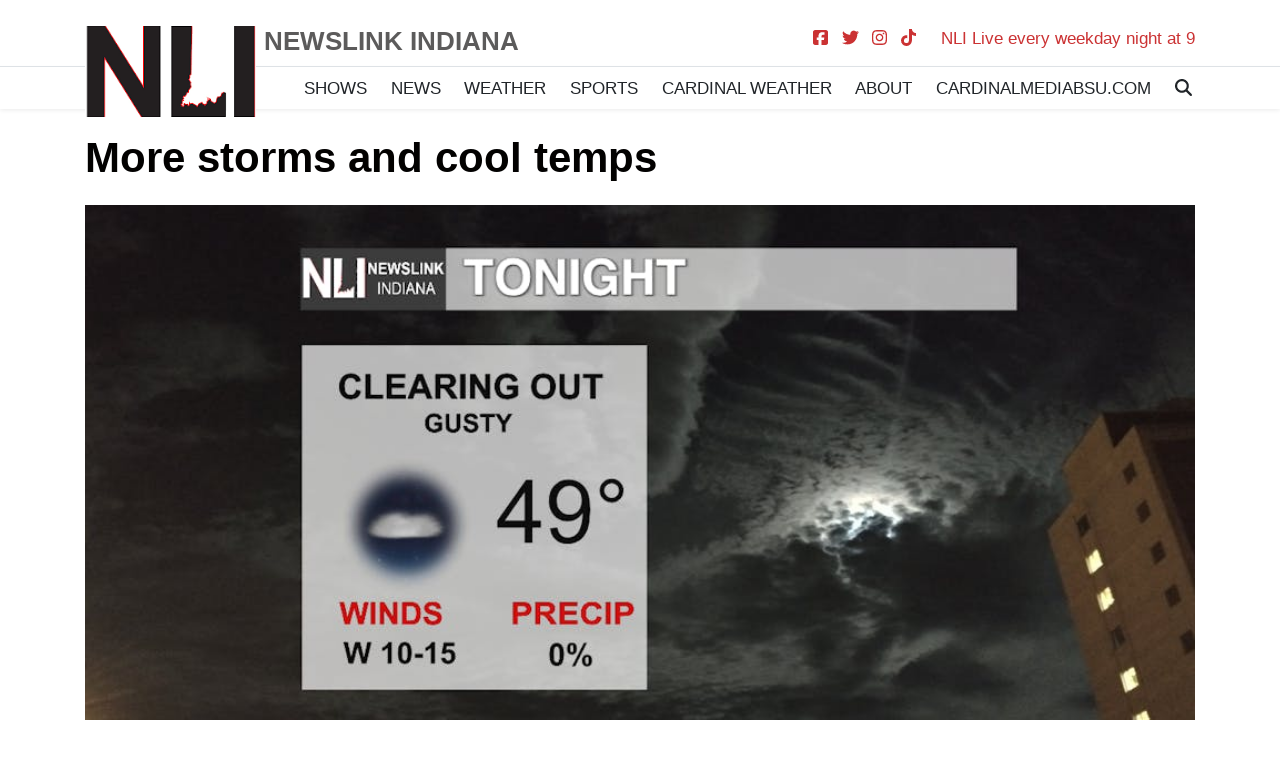

--- FILE ---
content_type: text/html; charset=UTF-8
request_url: https://www.ballstatedaily.com/newslink/article/2024/04/more-storms-and-cool-temps
body_size: 9567
content:
<!DOCTYPE html>
<html lang="en-US">
<!--
   _____ _   _                    _
  / ____| \ | |                  | |
 | (___ |  \| |_      _____  _ __| | _____
  \___ \| . ` \ \ /\ / / _ \| '__| |/ / __|
  ____) | |\  |\ V  V / (_) | |  |   <\__ \
 |_____/|_| \_| \_/\_/ \___/|_|  |_|\_\___/

SNworks - Solutions by The State News - http://getsnworks.com
-->
<head>
<meta charset="utf-8">
    <meta http-equiv="content-type" content="text/html; charset=utf-8">
    <script type="text/javascript">var _sf_startpt=(new Date()).getTime();</script>

    <meta name="viewport" content="width=device-width">

    

    
                
<!-- CEO:STD-META -->


    	
                                                                        
    <title>Ball State Daily</title>
<style>#__ceo-debug-message{display: none;}#__ceo-debug-message-open,#__ceo-debug-message-close{font-size: 18px;color: #333;text-decoration: none;position: absolute;top: 0;left: 10px;}#__ceo-debug-message-close{padding-right: 10px;}#__ceo-debug-message #__ceo-debug-message-open{display: none;}#__ceo-debug-message div{display: inline-block;}#__ceo-debug-message.message-collapse{width: 50px;}#__ceo-debug-message.message-collapse div{display: none;}#__ceo-debug-message.message-collapse #__ceo-debug-message-close{display: none;}#__ceo-debug-message.message-collapse #__ceo-debug-message-open{display: inline !important;}.__ceo-poll label{display: block;}ul.__ceo-poll{padding: 0;}.__ceo-poll li{list-style-type: none;margin: 0;margin-bottom: 5px;}.__ceo-poll [name="verify"]{opacity: 0.001;}.__ceo-poll .__ceo-poll-result{max-width: 100%;border-radius: 3px;background: #fff;position: relative;padding: 2px 0;}.__ceo-poll span{z-index: 10;padding-left: 4px;}.__ceo-poll .__ceo-poll-fill{padding: 2px 4px;z-index: 5;top: 0;background: #4b9cd3;color: #fff;border-radius: 3px;position: absolute;overflow: hidden;}.__ceo-flex-container{display: flex;}.__ceo-flex-container .__ceo-flex-col{flex-grow: 1;}.__ceo-table{margin: 10px 0;}.__ceo-table td{border: 1px solid #333;padding: 0 10px;}.text-align-center{text-align: center;}.text-align-right{text-align: right;}.text-align-left{text-align: left;}.__ceo-text-right:empty{margin-bottom: 1em;}article:not(.arx-content) .btn{font-weight: 700;}article:not(.arx-content) .float-left.embedded-media{padding: 0px 15px 15px 0px;}article:not(.arx-content) .align-center{text-align: center;}article:not(.arx-content) .align-right{text-align: right;}article:not(.arx-content) .align-left{text-align: left;}article:not(.arx-content) table{background-color: #f1f1f1;border-radius: 3px;width: 100%;border-collapse: collapse;border-spacing: 0;margin-bottom: 1.5rem;caption-side: bottom;}article:not(.arx-content) table th{text-align: left;padding: 0.5rem;border-bottom: 1px solid #ccc;}article:not(.arx-content) table td{padding: 0.5rem;border-bottom: 1px solid #ccc;}article:not(.arx-content) figure:not(.embedded-media)> figcaption{font-size: 0.8rem;margin-top: 0.5rem;line-height: 1rem;}</style>

    <meta name="description" content="The&#x20;Ball&#x20;State&#x20;Daily&#x20;is&#x20;where&#x20;you&#x20;can&#x20;find&#x20;Ball&#x20;State&#x20;University&#x27;s&#x20;campus&#x20;news,&#x20;Cardinals&#x20;sports&#x20;coverage,&#x20;features,&#x20;opinions&#x20;and&#x20;breaking&#x20;news&#x20;for&#x20;Muncie,&#x20;Indiana.">

                <meta name="twitter:site" content="@@bsudailynews">     
        <meta property="og:url" content="https://www.ballstatedaily.com/newslink/article/2024/04/more-storms-and-cool-temps">     <meta property="og:type" content="website">
    <meta property="og:site_name" content="Ball&#x20;State&#x20;Daily">
    <meta property="og:title" content="Ball&#x20;State&#x20;Daily">     <meta property="og:description" content="The&#x20;Ball&#x20;State&#x20;Daily&#x20;is&#x20;where&#x20;you&#x20;can&#x20;find&#x20;Ball&#x20;State&#x20;University&#x27;s&#x20;campus&#x20;news,&#x20;Cardinals&#x20;sports&#x20;coverage,&#x20;features,&#x20;opinions&#x20;and&#x20;breaking&#x20;news&#x20;for&#x20;Muncie,&#x20;Indiana.">             <meta property="og:image" content="https://d1smvgov3wwgjy.cloudfront.net/79fc3f94ff52b599eba719ba45bdc18b/dist/img/fb-hidden-icon.png">          <meta property="og:image:width" content="300">         <meta property="og:image:height" content="300">             <meta name="twitter:card" content="summary_large_image">




    <link rel="preconnect" href="https://fonts.googleapis.com">
    <link rel="preconnect" href="https://fonts.gstatic.com" crossorigin>
    <link href="https://fonts.googleapis.com/css2?family=Lora:wght@400;700&family=Noto+Sans:wght@300;400;700&display=swap" rel="stylesheet">
    <link rel="stylesheet" href="https://stackpath.bootstrapcdn.com/bootstrap/4.3.1/css/bootstrap.min.css" integrity="sha384-ggOyR0iXCbMQv3Xipma34MD+dH/1fQ784/j6cY/iJTQUOhcWr7x9JvoRxT2MZw1T" crossorigin="anonymous">
    <script src="https://kit.fontawesome.com/b3848d02ac.js" crossorigin="anonymous"></script>

    
    <link rel="apple-touch-icon" sizes="180x180" href="https://d1smvgov3wwgjy.cloudfront.net/79fc3f94ff52b599eba719ba45bdc18b/dist/img/favicons/apple-touch-icon.png">
<link rel="icon" type="image/png" href="https://d1smvgov3wwgjy.cloudfront.net/79fc3f94ff52b599eba719ba45bdc18b/dist/img/favicons/favicon-32x32.png" sizes="32x32">
<link rel="icon" type="image/png" href="https://d1smvgov3wwgjy.cloudfront.net/79fc3f94ff52b599eba719ba45bdc18b/dist/img/favicons/favicon-16x16.png" sizes="16x16">
<link rel="icon" type="image/png" href="https://d1smvgov3wwgjy.cloudfront.net/79fc3f94ff52b599eba719ba45bdc18b/dist/img/favicons/android-chrome-192x192.png" sizes="192x192">
<link rel="manifest" href="https://d1smvgov3wwgjy.cloudfront.net/79fc3f94ff52b599eba719ba45bdc18b/dist/img/favicons/manifest.json">
<meta name="msapplication-config" content="https://d1smvgov3wwgjy.cloudfront.net/79fc3f94ff52b599eba719ba45bdc18b/dist/img/favicons/browserconfig.xml">
<meta name="msapplication-TileImage" content="https://d1smvgov3wwgjy.cloudfront.net/79fc3f94ff52b599eba719ba45bdc18b/dist/img/favicons/mstile-150x150.png">
<link rel="mask-icon" href="https://d1smvgov3wwgjy.cloudfront.net/79fc3f94ff52b599eba719ba45bdc18b/dist/img/favicons/safari-pinned-tab.svg" color="#5bbad5">
<link rel="icon" href="https://d1smvgov3wwgjy.cloudfront.net/79fc3f94ff52b599eba719ba45bdc18b/dist/img/favicons/favicon.ico" type="image/x-icon">
<meta name="theme-color" content="#008cac">

                <link rev="canonical" type="text/html" href="https://www.ballstatedaily.com/article/2024/04/more-storms-and-cool-temps">
    <link rel="alternate shorter" type="text/html" href="">

        	
                                                                        
    <title>More storms and cool temps - </title>
<style>#__ceo-debug-message{display: none;}#__ceo-debug-message-open,#__ceo-debug-message-close{font-size: 18px;color: #333;text-decoration: none;position: absolute;top: 0;left: 10px;}#__ceo-debug-message-close{padding-right: 10px;}#__ceo-debug-message #__ceo-debug-message-open{display: none;}#__ceo-debug-message div{display: inline-block;}#__ceo-debug-message.message-collapse{width: 50px;}#__ceo-debug-message.message-collapse div{display: none;}#__ceo-debug-message.message-collapse #__ceo-debug-message-close{display: none;}#__ceo-debug-message.message-collapse #__ceo-debug-message-open{display: inline !important;}.__ceo-poll label{display: block;}ul.__ceo-poll{padding: 0;}.__ceo-poll li{list-style-type: none;margin: 0;margin-bottom: 5px;}.__ceo-poll [name="verify"]{opacity: 0.001;}.__ceo-poll .__ceo-poll-result{max-width: 100%;border-radius: 3px;background: #fff;position: relative;padding: 2px 0;}.__ceo-poll span{z-index: 10;padding-left: 4px;}.__ceo-poll .__ceo-poll-fill{padding: 2px 4px;z-index: 5;top: 0;background: #4b9cd3;color: #fff;border-radius: 3px;position: absolute;overflow: hidden;}.__ceo-flex-container{display: flex;}.__ceo-flex-container .__ceo-flex-col{flex-grow: 1;}.__ceo-table{margin: 10px 0;}.__ceo-table td{border: 1px solid #333;padding: 0 10px;}.text-align-center{text-align: center;}.text-align-right{text-align: right;}.text-align-left{text-align: left;}.__ceo-text-right:empty{margin-bottom: 1em;}article:not(.arx-content) .btn{font-weight: 700;}article:not(.arx-content) .float-left.embedded-media{padding: 0px 15px 15px 0px;}article:not(.arx-content) .align-center{text-align: center;}article:not(.arx-content) .align-right{text-align: right;}article:not(.arx-content) .align-left{text-align: left;}article:not(.arx-content) table{background-color: #f1f1f1;border-radius: 3px;width: 100%;border-collapse: collapse;border-spacing: 0;margin-bottom: 1.5rem;caption-side: bottom;}article:not(.arx-content) table th{text-align: left;padding: 0.5rem;border-bottom: 1px solid #ccc;}article:not(.arx-content) table td{padding: 0.5rem;border-bottom: 1px solid #ccc;}article:not(.arx-content) figure:not(.embedded-media)> figcaption{font-size: 0.8rem;margin-top: 0.5rem;line-height: 1rem;}</style>

    <meta name="description" content="The&#x20;Ball&#x20;State&#x20;Daily&#x20;is&#x20;where&#x20;you&#x20;can&#x20;find&#x20;Ball&#x20;State&#x20;University&#x27;s&#x20;campus&#x20;news,&#x20;Cardinals&#x20;sports&#x20;coverage,&#x20;features,&#x20;opinions&#x20;and&#x20;breaking&#x20;news&#x20;for&#x20;Muncie,&#x20;Indiana.">

                <meta name="twitter:site" content="@@bsudailynews">     
        <meta property="og:url" content="https://www.ballstatedaily.com/newslink/article/2024/04/more-storms-and-cool-temps">     <meta property="og:type" content="article">
    <meta property="og:site_name" content="More&#x20;storms&#x20;and&#x20;cool&#x20;temps&#x20;-&#x20;">
    <meta property="og:title" content="More&#x20;storms&#x20;and&#x20;cool&#x20;temps">     <meta property="og:description" content="The&#x20;Ball&#x20;State&#x20;Daily&#x20;is&#x20;where&#x20;you&#x20;can&#x20;find&#x20;Ball&#x20;State&#x20;University&#x27;s&#x20;campus&#x20;news,&#x20;Cardinals&#x20;sports&#x20;coverage,&#x20;features,&#x20;opinions&#x20;and&#x20;breaking&#x20;news&#x20;for&#x20;Muncie,&#x20;Indiana.">             <meta name="twitter:card" content="summary_large_image">


    
                                        
                    <meta property="og:image" content="https://snworksceo.imgix.net/bsd/c2900f47-418e-4467-b58b-8d28d7e145ef.sized-1000x1000.png?w=800&amp;h=600">          <meta property="og:image:width" content="800">         <meta property="og:image:height" content="600">     
	                <meta name="robots" content="max-image-preview:large">
	
    <script type="application/ld+json">
          {
            "@context": "http://schema.org",
            "@type": "NewsArticle",
            "headline": "More storms and cool temps",
            "url": "https://www.ballstatedaily.com/article/2024/04/more-storms-and-cool-temps",
                            "thumbnailUrl": "https://snworksceo.imgix.net/bsd/c2900f47-418e-4467-b58b-8d28d7e145ef.sized-1000x1000.png?w=800",
                "image": "https://snworksceo.imgix.net/bsd/c2900f47-418e-4467-b58b-8d28d7e145ef.sized-1000x1000.png?w=800",
                        "dateCreated": "2024-04-17T19:51:58-04:00",
            "articleSection": "PageOne",
            "creator": ["Jack Van Meter"],
            "author": ["Jack Van Meter"],
            "keywords": ["Weather","top-stories","Newslink"]
          }
    </script>


    <link rel="stylesheet" type="text/css" media="screen, projection, print" href="https://d1smvgov3wwgjy.cloudfront.net/79fc3f94ff52b599eba719ba45bdc18b/dist/css/master.css">

    <link href="https://vjs.zencdn.net/7.5.4/video-js.css" rel="stylesheet">
    <script src="https://vjs.zencdn.net/7.5.4/video.js"></script>

        <!-- Google Tag Manager HEAD CODE -->
    <script>(function(w,d,s,l,i){w[l]=w[l]||[];w[l].push({'gtm.start':
    new Date().getTime(),event:'gtm.js'});var f=d.getElementsByTagName(s)[0],
    j=d.createElement(s),dl=l!='dataLayer'?'&l='+l:'';j.async=true;j.src=
    'https://www.googletagmanager.com/gtm.js?id='+i+dl;f.parentNode.insertBefore(j,f);
    })(window,document,'script','dataLayer','GTM-WWX64PH');</script>
    

<script async src="https://securepubads.g.doubleclick.net/tag/js/gpt.js"></script>
<script>
  window.googletag = window.googletag || {cmd: []};
  googletag.cmd.push(function() {

    var mapping_leaderboard = googletag.sizeMapping().
        addSize([1200, 0], [728, 90]). // Desktop - super leaderboard
        addSize([990, 0], [320, 50]). // Desktop - super leaderboard
        addSize([730, 0], [728, 90]). // Tablet - leaderboard
        addSize([0, 0], [320, 50]). // Mobile
        build();

    var mapping_leaderboard = googletag.sizeMapping().
        addSize([730, 0], [728, 90]). // Tablet - leaderboard
        addSize([0, 0], [320, 50]). // Mobile
        build();

    var mapping_popup = googletag.sizeMapping().
        addSize([730, 0], [1, 1]). // Tablet - leaderboard
        addSize([0, 0], [0, 0]). // Mobile
        build();


    
        googletag.defineSlot('/44504280/2020_BSD_Exclusive_728x89_320x50', [[728, 90], [320, 50]], 'div-gpt-ad-1614185711460-0').defineSizeMapping(mapping_leaderboard).addService(googletag.pubads());
        googletag.defineSlot('/44504280/2020_bsd_leaderboard', [[320, 50], [728, 90]], 'div-gpt-ad-1602168223166-0').defineSizeMapping(mapping_leaderboard).addService(googletag.pubads());
        googletag.defineSlot('/44504280/2020_bsd_leaderboard', [[320, 50], [728, 90]], 'div-gpt-ad-1602168223166-1').defineSizeMapping(mapping_leaderboard).addService(googletag.pubads());
        googletag.defineSlot('/44504280/2020_bsd_leaderboard', [[320, 50], [728, 90]], 'div-gpt-ad-1602168223166-2').defineSizeMapping(mapping_leaderboard).addService(googletag.pubads());
        googletag.defineSlot('/44504280/2020_bsd_leaderboard', [[320, 50], [728, 90]], 'div-gpt-ad-1602168223166-3').defineSizeMapping(mapping_leaderboard).addService(googletag.pubads());
        googletag.defineSlot('/44504280/2020_bsd_leaderboard', [[320, 50], [728, 90]], 'div-gpt-ad-1602168223166-4').defineSizeMapping(mapping_leaderboard).addService(googletag.pubads());
        googletag.defineSlot('/44504280/2020_bsd_skyscraper', [300, 600], 'div-gpt-ad-1592933088753-0').addService(googletag.pubads());
        googletag.defineSlot('/44504280/2020_bsd_rectangle', [300, 250], 'div-gpt-ad-1592930778461-0').addService(googletag.pubads());
        googletag.defineSlot('/44504280/2020_bsd_rectangle', [300, 250], 'div-gpt-ad-1592930778461-1').addService(googletag.pubads());
        googletag.defineSlot('/44504280/2020_bsd_rectangle', [300, 250], 'div-gpt-ad-1592930778461-2').addService(googletag.pubads());
        googletag.defineSlot('/44504280/2020_bsd_rectangle', [300, 250], 'div-gpt-ad-1592930778461-3').addService(googletag.pubads());
    
        googletag.defineSlot('/44504280/2020_bsd_rectangle_mobile_bottom', [[300, 250], [600, 250]], 'div-gpt-ad-1592931162198-0').addService(googletag.pubads());
        googletag.defineSlot('/44504280/BSD_Mobile_Adhesion_320x50', [320, 50], 'div-gpt-ad-1602260934529-0').addService(googletag.pubads());
        googletag.defineSlot('/44504280/BSD_pop-up', [1, 1], 'div-gpt-ad-1595945590498-0').defineSizeMapping(mapping_popup).addService(googletag.pubads());
        googletag.defineSlot('/44504280/Mobile-Interstitial', [[336, 280], [300, 250], [320, 480]], 'div-gpt-ad-1751306380838-0').addService(googletag.pubads());

    // googletag.pubads().enableSingleRequest();
    googletag.pubads().collapseEmptyDivs();
    googletag.enableServices();
  });
</script>

 <!-- Flytedesk Digital --> <script type="text/javascript"> (function (w, d, s, p) { let f = d.getElementsByTagName(s)[0], j = d.createElement(s); j.id = 'flytedigital'; j.async = true; j.src = 'https://digital.flytedesk.com/js/head.js#' + p; f.parentNode.insertBefore(j, f); })(window, document, 'script', '8b83108b-1840-4fac-aa23-8fca6a638f8c'); </script> <!-- End Flytedesk Digital -->
</head>

<body class="newslink">
        <!-- Google Tag Manager (noscript) BODY CODE -->
    <noscript><iframe src="https://www.googletagmanager.com/ns.html?id=GTM-WWX64PH" height="0" width="0" style="display:none;visibility:hidden"></iframe></noscript>
    <!-- End Google Tag Manager (noscript) BODY CODE -->
    <div id="fb-root"></div>
    <script async defer crossorigin="anonymous" src="https://connect.facebook.net/en_US/sdk.js#xfbml=1&version=v11.0&appId=369585193809934&autoLogAppEvents=1" nonce="yrPB3WWX"></script>

    
<div class="container mt-4">
    <div class="row align-items-start">
        <div class="col-12 col-md text-center text-md-left order-2 order-md-1 pr-md-1">
            <a href="https://www.ballstatedaily.com/newslink"><img src="https://d1smvgov3wwgjy.cloudfront.net/79fc3f94ff52b599eba719ba45bdc18b/dist/img/nli-logo-no-text.png" class="position-relative d-none d-lg-block" alt="Logo for Newslink Indiana at Ball State University" style="max-width: 100%"></a>
            <a href="https://www.ballstatedaily.com/newslink"><img src="https://d1smvgov3wwgjy.cloudfront.net/79fc3f94ff52b599eba719ba45bdc18b/dist/img/nli-logo.png" class="position-relative mb-2 d-lg-none" alt="Logo for Newslink Indiana at Ball State University" style="max-width: 100%"></a>
        </div>
        <div class="col-12 col-md-10 order-1 order-md-2 d-flex pl-md-1 mb-4 mb-md-0">
            <div class="newslink-font-sans font-weight-bold d-none d-lg-inline-block mr-auto h4 flex-grow-1">NEWSLINK INDIANA</div>
            <ul class="list-inline my-0 ml-auto ml-lg-0 mr-lg-4">
                <li class="list-inline-item"><a href="https://www.facebook.com/NewsLinkBSU" target="_blank" aria-label="Follow us on Facebook"><i class="fab fa-facebook-square"></i></a></li>
                <li class="list-inline-item"><a href="https://twitter.com/NewsLink_BSU" target="_blank" aria-label="Follow us on Twitter"><i class="fab fa-twitter"></i></a></li>
                <li class="list-inline-item"><a href="https://www.instagram.com/newslink_indiana/" target="_blank" aria-label="Follow us on Instagram"><i class="fab fa-instagram"></i></a></li>
                <li class="list-inline-item"><a href="https://www.tiktok.com/@newslink_bsu" target="_blank" aria-label="Follow us on TikTok"><i class="fab fa-tiktok"></i></a></li>
            </ul>
            <a class="mx-auto ml-md-auto mr-md-0 text-center text-md-right" href="https://www.youtube.com/c/NewsLinkIndiana/live" target="blank">NLI Live every weekday night at 9</a>
        </div>
    </div>
</div>
<div class="mt-md-n4 mt-lg-n5 border-top shadow-sm">
    <div class="container">
        <div class="row align-items-end">
            <div class="col offset-md-2">
                <nav class="navbar navbar-expand-lg navbar-light py-0 my-0 pr-0">
                    <button class="navbar-toggler" type="button" data-toggle="collapse" data-target="#navbarSupportedContent" aria-controls="navbarSupportedContent" aria-expanded="false" aria-label="Toggle navigation">
                        <i class="fas fa-bars"></i>
                    </button>
                    <div class="d-lg-none ml-auto"><a class="text-body text-uppercase font-weight-light" href="https://www.ballstatedaily.com/search?a=1&amp;tg=newslink&amp;o=date"><i class="fas fa-search"></i></a></div>
                    <div class="collapse navbar-collapse" id="navbarSupportedContent">
                        <ul class="navbar-nav mr-auto justify-content-around w-100">
                            <li class="nav-item" data-dropnav="shows"><a class="nav-link text-body text-uppercase" href="https://www.ballstatedaily.com/newslink/page/shows">Shows</a></li>
                            <li class="nav-item" data-dropnav="news"><a class="nav-link text-body text-uppercase" href="https://www.ballstatedaily.com/newslink/news">News</a></li>
                            <li class="nav-item" data-dropnav="weather"><a class="nav-link text-body text-uppercase" href="https://www.ballstatedaily.com/newslink/weather">Weather</a></li>
                            <li class="nav-item" data-dropnav="sports"><a class="nav-link text-body text-uppercase" href="https://www.ballstatedaily.com/newslink/sports">Sports</a></li>
                            <li class="nav-item" data-dropnav="sports"><a class="nav-link text-body text-uppercase" href="https://www.ballstatedaily.com/newslink/page/cardinal-weather">Cardinal Weather</a></li>
                            <li class="nav-item" data-dropnav="about"><a class="nav-link text-body text-uppercase" href="https://www.ballstatedaily.com/newslink/page/about">About</a></li>
                            <li class="nav-item"><a class="nav-link text-body text-uppercase" href="https://cardinalmediabsu.com">CardinalMediaBSU.com</a></li>
                            <li class="nav-item d-none d-lg-block"><a class="nav-link text-body text-uppercase pr-0" href="https://www.ballstatedaily.com/search?a=1&amp;tg=byte&amp;o=date"><i class="fas fa-search"></i></a></li>
                        </ul>
                    </div>
                </nav>
            </div>
        </div>
    </div>
</div>
<div aria-hidden="true" class="position-relative" style="z-index:100">
            <div id="dropnav-shows" class="d-none position-absolute w-100" style="z-index:10;">
        <div class="py-4 mt-n1 w-100 dropnav-container">
                    
        <div class="container">
            <div class="row">
                <div class="col-3">
                    <ul class="list-unstyled">
                        <li class="list-unstyled-item"><a href="https://www.ballstatedaily.com/newslink/page/show-name" class="text-body font-weight-bold text-bigger">Show Name 1</a></li>
                        <li class="list-unstyled-item"><a href="https://www.ballstatedaily.com/newslink/page/show-name" class="text-body font-weight-bold text-bigger">Show Name 2</a></li>
                        <li class="list-unstyled-item"><a href="https://www.ballstatedaily.com/newslink/page/show-name" class="text-body font-weight-bold text-bigger">Show Name 3</a></li>
                        <li class="list-unstyled-item"><a href="https://www.ballstatedaily.com/newslink/page/show-name" class="text-body font-weight-bold text-bigger">Show Name 4</a></li>
                        <li class="list-unstyled-item"><a href="https://www.ballstatedaily.com/newslink/page/show-name" class="text-body font-weight-bold text-bigger">Show Name 5</a></li>
                    </ul>
                </div>
                                    <div class="col-3">
                        <a href="https://www.ballstatedaily.com/multimedia/d54d0b88-05a0-4cd1-a618-66463759d502" class="stretched-link">
                            <img src="https://i3.ytimg.com/vi/Js-Lj96UJm0/hqdefault.jpg" alt="WATCH NOW: NewsLink Indiana Midday">
                        </a>
                        <div class="h6">WATCH NOW: NewsLink Indiana Midday</div>
                    </div>

                                    <div class="col-3">
                        <a href="https://www.ballstatedaily.com/multimedia/30333730-1f3b-493c-93f0-80ceda57b772" class="stretched-link">
                            <img src="https://i3.ytimg.com/vi/tFDLVvFzjBw/hqdefault.jpg" alt="WATCH NOW: NewsLink Indiana Midday">
                        </a>
                        <div class="h6">WATCH NOW: NewsLink Indiana Midday</div>
                    </div>

                                    <div class="col-3">
                        <a href="https://www.ballstatedaily.com/multimedia/76d018b8-a2af-4e22-876c-7dddd982ddc9" class="stretched-link">
                            <img src="https://i3.ytimg.com/vi/2NpPMQQJhrI/hqdefault.jpg" alt="Active travel forecast for Thanksgiving | Joseph Sawicki">
                        </a>
                        <div class="h6">Active travel forecast for Thanksgiving | Joseph Sawicki</div>
                    </div>

                            </div>
        </div>
    
        </div>
    </div>

</div>

    <!-- START gryphon/article/main.tpl -->


    
<div class="container my-4">

    <div class="row">
        <div class="col">
            <article class="full-article">

               <h1 class="">More storms and cool temps</h1>
                
                                    <figure class="dom-art-container my-4">
                                                    <img src="https://snworksceo.imgix.net/bsd/c2900f47-418e-4467-b58b-8d28d7e145ef.sized-1000x1000.png?w=1000" alt="" class="w-100">
                                                <div class="domphoto-caption mt-2 text-left">
                            

                            
                        </div>
                    </figure>
                
                                    <div class="row  mt-4 mb-0 mb-md-4">
                        <div class="col-12 col-md-6">
                            <aside class="author-name">
                                    
    
                                    
            By <a href="https://www.ballstatedaily.com/staff/jack-van-meter">Jack Van Meter</a>
                                    
            
                                <div class="mt-1">
                                    <span class="can-localize">April 17, 2024 | 7:51pm EDT</span>
                                </div>
                            </aside>
                        </div>
                        <div class="col-12 col-md-6 text-left text-md-right d-print-none">
                            <ul class="social-links list-unsyled list-inline mt-4 mt-md-0">
                                <li class="list-inline-item"><a href="http://www.facebook.com/sharer.php?u=https://www.ballstatedaily.com/article/2024/04/more-storms-and-cool-temps" target="_blank" class="sends-events" data-ga-category="Share" data-ga-action="click" data-ga-label="facebook" data-ga-value="CURL"><i class="fab fa-facebook"></i></a></li>
                                <li class="list-inline-item"><a href="http://twitter.com/intent/tweet?url=https://www.ballstatedaily.com/article/2024/04/more-storms-and-cool-temps&amp;text=More storms and cool temps" target="_blank" class="sends-events" data-ga-category="Share" data-ga-action="click" data-ga-label="twitter" data-ga-value="CURL"><i class="fab fa-twitter"></i></a></li>
                                                                <li class="list-inline-item"><a href="mailto:?subject=More%20storms%20and%20cool%20temps%20|%20The%20Ball%20State%20Daily&amp;message=Check%20out%20this%20article%20from%20The%20Ball%20State%20Daily%3A%20https%3A%2F%2Fwww.ballstatedaily.com%2Farticle%2F2024%2F04%2Fmore-storms-and-cool-temps" class="sends-events" data-ga-category="Share" data-ga-action="click" data-ga-label="email" data-ga-value="CURL"><i class="fa fa-envelope"></i></a></li>
                                <li class="list-inline-item"><a href="#" onclick="window.print()" class="sends-events" data-ga-category="Share" data-ga-action="click" data-ga-label="facebook" data-ga-value="CURL"><i class="fas fa-print"></i></a></li>
                            </ul>
                        </div>
                    </div>
                
                <div class="row">
                    <div class="col offset-md-1">
                        <div class="article-content mb-4">
                                                            

                                <div class="embed"><strong><iframe width="560" height="315" src="https://www.youtube.com/embed/aT3mmuC5kbw?si=VreBiVDhn8UroC_S" title="YouTube video player" frameborder="0" allow="accelerometer; autoplay; clipboard-write; encrypted-media; gyroscope; picture-in-picture; web-share" referrerpolicy="strict-origin-when-cross-origin" allowfullscreen></iframe></strong></div>
<p><strong>Tonight: </strong> For the forecast for tonight, we will have comfortable temperatures in the low 50s and high 40s. the low tonight will be 49 degrees with winds dying down at 10-15 mph. Skies will continue to clear through the night as well.</p>

                                <div class="d-block d-md-none inline-ad my-4 mr-0 mr-md-4 text-center d-print-none">
                                    <!-- START gryphon/ads/placement-d.tpl -->
<div class="ad rectangle text-center">
            <div id="div-gpt-ad-1592930778461-2">
        <script>
            googletag.cmd.push(function() { googletag.display('div-gpt-ad-1592930778461-2'); });
        </script>
        </div>
    </div>
<!-- END gryphon/ads/placement-d.tpl -->
                                </div>
                                <p> </p>
<figure style="max-width:100%;            width: 100%;
    " class="embedded-media embedded-image" data-styles="{&quot;align&quot;:false,&quot;width&quot;:&quot;100%&quot;,&quot;height&quot;:false}">
    <img src="https://snworksceo.imgix.net/bsd/c2900f47-418e-4467-b58b-8d28d7e145ef.sized-1000x1000.png?w=1000" />    </figure>
<p><strong>Tomorrow:</strong>  ﻿We will have another 70 degree day tomorrow. Temps will start out in the low 60s and rise to 70 by early afternoon. The high will top out at 74 as clouds start to make their way into the area. Tomorrow night from 10 pm on we will have a chance of storms as a cold front approaches. Storms are expected to hit around midnight and be out of the area by 4 am Friday.  </p>
<p></p>
<figure style="max-width:100%;            width: 100%;
    " class="embedded-media embedded-image" data-styles="{&quot;align&quot;:false,&quot;width&quot;:&quot;100%&quot;,&quot;height&quot;:false}">
    <img src="https://snworksceo.imgix.net/bsd/77039b68-396f-4e02-893d-82f9e230e556.sized-1000x1000.png?w=1000" />    </figure>
<p><strong>7-Day: </strong>﻿After the cold front comes through early on Friday morning we will be cooler through the weekend. mid 50s for the highs for the weekend with the lows in the 30s! We have to remember that it is still springtime. The 60s return for the work week with another chance of rain on Tuesday. </p>

                                <div class="d-block d-md-none inline-ad my-4 mr-0 mr-md-4 text-center d-print-none">
                                    <!-- START gryphon/ads/placement-d.tpl -->
<div class="ad rectangle text-center">
            <div id="div-gpt-ad-1592930778461-3">
        <script>
            googletag.cmd.push(function() { googletag.display('div-gpt-ad-1592930778461-3'); });
        </script>
        </div>
    </div>
<!-- END gryphon/ads/placement-d.tpl -->
                                </div>

                                <p></p>
<figure style="max-width:100%;            width: 100%;
    " class="embedded-media embedded-image" data-styles="{&quot;align&quot;:false,&quot;width&quot;:&quot;100%&quot;,&quot;height&quot;:false}">
    <img src="https://snworksceo.imgix.net/bsd/5315db84-80ab-406f-b755-21e48747473e.sized-1000x1000.png?w=1000" />    </figure>
<p>-Weather Forecaster Jack Van Meter</p>
<p>Thank you BSU :)﻿</p>
<p>Follow us on Twitter @NLIWeather for breaking weather updates. </p>
<p>NewsLink Indiana is a proud Ambassador for the NOAA Weather-Ready Nation program.  For more information about the Weather-Ready Nation program please click <a href="http://www.nws.noaa.gov/com/weatherreadynation/" target="_blank">HERE</a> </p>
<p><br><br><br></p>
<p></p>


                                                    </div>
                    </div>
                    <div class="col-12 fixed-sidebar d-print-none">
    
    <div class="mb-5 d-none d-lg-block">
        <div class="h5 mb-4 text-body">Top Stories:</div>
                    <div class="pl-2 align-items-start d-flex">
                <h6 class="h6 font-display"><a href="https://www.ballstatedaily.com/article/2026/01/winter-weather-today-with-more-possible-late-week" class="font-weight-bold">Winter weather today with more possible late-week</a></h6>
            </div>
            <hr class="my-2">                    <div class="pl-2 align-items-start d-flex">
                <h6 class="h6 font-display"><a href="https://www.ballstatedaily.com/article/2026/01/ball-state-s-austin-elliott-has-rebuilt-his-life-one-year-after-halloween-shooting-daily-news" class="font-weight-bold">Ball State’s Austin Elliott has rebuilt his life one year after Halloween shooting</a></h6>
            </div>
            <hr class="my-2">                    <div class="pl-2 align-items-start d-flex">
                <h6 class="h6 font-display"><a href="https://www.ballstatedaily.com/article/2025/11/downtown-muncie-shines-on-national-family-volunteer-day" class="font-weight-bold">Downtown Muncie shines on National Family Volunteer Day  </a></h6>
            </div>
            <hr class="my-2">                    <div class="pl-2 align-items-start d-flex">
                <h6 class="h6 font-display"><a href="https://www.ballstatedaily.com/article/2025/11/the-unstoppable-mother-daughter-duo-selling-pies-one-day-at-a-time" class="font-weight-bold">The unstoppable mother-daughter duo: selling pies one day at a time</a></h6>
            </div>
            <hr class="my-2">                    <div class="pl-2 align-items-start d-flex">
                <h6 class="h6 font-display"><a href="https://www.ballstatedaily.com/article/2025/11/ball-state-health-building-is-creating-simulators-for-future-nurses" class="font-weight-bold">Ball State Health Building is creating simulators for future nurses</a></h6>
            </div>
            <hr class="my-2">                    <div class="pl-2 align-items-start d-flex">
                <h6 class="h6 font-display"><a href="https://www.ballstatedaily.com/article/2025/11/69250c73952df" class="font-weight-bold">Luke Ertel gets put on Naismith Boys Highschool Player of the Year watch list</a></h6>
            </div>
                        </div>

    <div class="mb-4 mt-lg-4">
        <div class="ad skyscraper text-center">
            <div id="div-gpt-ad-1592933088753-0">
        <script>
            googletag.cmd.push(function() { googletag.display('div-gpt-ad-1592933088753-0'); });
        </script>
        </div>
    </div>
    </div>

    <hr class="my-2">

    <div class="my-4">
        <!-- START gryphon/ads/placement-d.tpl -->
<div class="ad rectangle text-center">
            <div id="div-gpt-ad-1592930778461-0">
        <script>
            googletag.cmd.push(function() { googletag.display('div-gpt-ad-1592930778461-0'); });
        </script>
        </div>
    </div>
<!-- END gryphon/ads/placement-d.tpl -->
    </div>

</div>
                </div>


                <div class="mb-4">
                                            <div class="related my-4 py-4 d-print-none border-bottom-0">
                            <h3 class="mb-4">Read More</h3>

                            <div class="d-none d-md-block" aria-hidden="true">
                                                                            
    
            
        
    <article class="art-right mb-4">

        
        <div class="row">
            <div class="col-12 col-md-8">
                                    <span class="d-none d-md-inline"><span class="kicker"><a href="https://www.ballstatedaily.com/section/weather">WEATHER</a></span></span>
                
                <h2 class="headline"><a href="https://www.ballstatedaily.com/article/2026/01/winter-weather-today-with-more-possible-late-week">Winter weather today with more possible late-week</a></h2>

                                    <span class="dateline">

                            
    
                                    
            By <a href="https://www.ballstatedaily.com/staff/joseph-sawicki">Joseph Sawicki</a>
                                    
            
                         / 
                        <span class="time-since">                     January 14, 2026
    </span>
                    </span>
                
                            </div>
            <div class="col-12 col-md-4">
                                                        <div class="image-container">
                                                    <a href="https://www.ballstatedaily.com/article/2026/01/winter-weather-today-with-more-possible-late-week"><img src="https://snworksceo.imgix.net/bsd/39d5b31d-59bf-4636-8049-e5439ac3226d.sized-1000x1000.png?w=1000&amp;ar=16x9&amp;fit=crop&amp;crop=faces&amp;facepad=3&amp;auto=format" class="dom-art-left-image w-100 d-block mx-auto" alt=""></a>
                                                                                                                            
                                            </div>
                                                                </div>
        </div>
                    <hr>
            </article>

                                                            </div>
                            <div class="d-md-none">
                                <div id="carouselReadMore" class="carousel slide shadow" data-ride="carousel">
                                    <ol class="carousel-indicators">
                                                                                    <li data-target="#carouselReadMore" data-slide-to="0" class="active">
                                                                            </ol>
                                    <div class="carousel-inner">
                                                                                    <div class="carousel-item active">
                                                <a href="https://www.ballstatedaily.com/article/2026/01/winter-weather-today-with-more-possible-late-week"><img src="https://snworksceo.imgix.net/bsd/39d5b31d-59bf-4636-8049-e5439ac3226d.sized-1000x1000.png?w=800&amp;ar=16%3A9&amp;fit=crop&amp;crop=faces" class="d-block w-100" alt="HRRR Forecast Radar and Clouds.png"></a>
                                                <div class="carousel-caption px-2 pb-4 w-100 mx-0">
                                                    <h4 class="text-white font-weight-bold font-display text-center"><a href="https://www.ballstatedaily.com/article/2026/01/winter-weather-today-with-more-possible-late-week" class="text-white">Winter weather today with more possible late-week</a></h4>
                                                </div>
                                            </div>
                                                                            </div>
                                    <a class="carousel-control-prev" href="#carouselReadMore" role="button" data-slide="prev">
                                        <span class="h2 fas fa-chevron-left text-newslink-secondary-color" aria-hidden="true"></span>
                                        <span class="sr-only">Previous</span>
                                    </a>
                                    <a class="carousel-control-next" href="#carouselReadMore" role="button" data-slide="next">
                                        <span class="h2 fas fa-chevron-right text-newslink-secondary-color" aria-hidden="true"></span>
                                        <span class="sr-only">Next</span>
                                    </a>
                                </div>
                            </div>
                        </div>
                    
                </div>
            </article>
        </div>
    </div>
</div>


    <!-- START gryphon/ads/placement-d.tpl -->
<div class="ad leaderboard text-center mt-4">
    
                                                <div class="container-fluid d-none d-md-block mx-0 px-0">
                <a href="https://www.brothersbar.com/muncie" target="_blank"><img src="https://snworksceo.imgix.net/bsd/3a03fe9f-990e-4552-aa41-9ad01ef4f986.sized-1000x1000.jpg?w=1000"></a>
            </div>
            </div>
<!-- END gryphon/ads/placement-d.tpl -->
    <footer>
    <div class="container py-5">
        <div class="row align-items-center">
            <div class="col-12 col-md text-center">
                <ul class="list-inline mb-md-4">
                    <li class="list-inline-item h4"><a href="https://twitter.com/newslink_bsu" target="_blank"><i class="text-white fab fa-twitter"></i></a></li>
                    <li class="list-inline-item pl-2 h4"><a href="https://www.facebook.com/NewsLinkBSU" target="_blank"><i class="text-white fab fa-facebook-f"></i></a></li>
                </ul>
            </div>
            <div class="col-12 col-md pt-2">
                <p><small>A part of Ball State Unversity's award winning College of Communication, Information, and Media, Newslink is Delaware County's live, nightly newscast produced by students.</small></p>
            </div>
        </div>
        <div class="row align-items-center">
            <div class="col-12 col-md text-center">
                <small>Copyright &copy; 2026 Newslink Indiana</small>
                <br>
                <small>Powered by <a href="https://getsnworks.com" target="_blank"><img src="https://cdn.thesn.net/gAssets/SNworks.png" style="position:relative;top:-3px;padding:10px 10px;"></a> Solutions by The State News.</small>
            </div>
        </div>
    </div>
</footer>
    <div class="d-none d-md-block">
    <!-- /44504280/BSD_pop-up -->
    <div id="div-gpt-ad-1595945590498-0" style="height:1px; width:1px;">
    <script>
    googletag.cmd.push(function()
        { googletag.display('div-gpt-ad-1595945590498-0'); }
        );
    </script>
    </div>
</div>
    <!-- START gryphon/ads/placement-d.tpl -->
<div class="ad leaderboard text-center d-md-none fixed-bottom">
            <div id="div-gpt-ad-1602260934529-0" style="width: 320px; height: 50px;margin:auto;">
        <script>
            googletag.cmd.push(function() { googletag.display('div-gpt-ad-1602260934529-0'); });
        </script>
        </div>
    </div>
<!-- END gryphon/ads/placement-d.tpl -->

    <script src="https://code.jquery.com/jquery-3.4.1.slim.min.js" integrity="sha384-J6qa4849blE2+poT4WnyKhv5vZF5SrPo0iEjwBvKU7imGFAV0wwj1yYfoRSJoZ+n" crossorigin="anonymous"></script>
    <script src="https://cdn.jsdelivr.net/npm/popper.js@1.16.0/dist/umd/popper.min.js" integrity="sha384-Q6E9RHvbIyZFJoft+2mJbHaEWldlvI9IOYy5n3zV9zzTtmI3UksdQRVvoxMfooAo" crossorigin="anonymous"></script>
    <script src="https://stackpath.bootstrapcdn.com/bootstrap/4.4.1/js/bootstrap.min.js" integrity="sha384-wfSDF2E50Y2D1uUdj0O3uMBJnjuUD4Ih7YwaYd1iqfktj0Uod8GCExl3Og8ifwB6" crossorigin="anonymous"></script>
    <script src="https://d1smvgov3wwgjy.cloudfront.net/79fc3f94ff52b599eba719ba45bdc18b/dist/js/byte.js"></script>

            <!-- START Parse.ly Include: Standard -->
        <div id="parsely-root" style="display: none">
            <span id="parsely-cfg" data-parsely-site="ballstatedaily.com"></span>
        </div>
        <script>
            (function(s, p, d) {
                var h=d.location.protocol, i=p+"-"+s,
                    e=d.getElementById(i), r=d.getElementById(p+"-root"),
                    u=h==="https:"?"d1z2jf7jlzjs58.cloudfront.net"
                    :"static."+p+".com";
                if (e) return;
                e = d.createElement(s); e.id = i; e.async = true;
                e.src = h+"//"+u+"/p.js"; r.appendChild(e);
            })("script", "parsely", document);
        </script>
    
<!-- Built in 2.1547801494598 seconds --><div id="__ceo-8B7A2F29-C494-4EAA-9D3D-93356FF6FB40"></div>
<script src="https://www.ballstatedaily.com/b/e.js"></script>
<script></script>
</body>
</html>

--- FILE ---
content_type: text/html; charset=utf-8
request_url: https://www.google.com/recaptcha/api2/aframe
body_size: 266
content:
<!DOCTYPE HTML><html><head><meta http-equiv="content-type" content="text/html; charset=UTF-8"></head><body><script nonce="6KmkIM3ioRLWcQegelB6WA">/** Anti-fraud and anti-abuse applications only. See google.com/recaptcha */ try{var clients={'sodar':'https://pagead2.googlesyndication.com/pagead/sodar?'};window.addEventListener("message",function(a){try{if(a.source===window.parent){var b=JSON.parse(a.data);var c=clients[b['id']];if(c){var d=document.createElement('img');d.src=c+b['params']+'&rc='+(localStorage.getItem("rc::a")?sessionStorage.getItem("rc::b"):"");window.document.body.appendChild(d);sessionStorage.setItem("rc::e",parseInt(sessionStorage.getItem("rc::e")||0)+1);localStorage.setItem("rc::h",'1769111518367');}}}catch(b){}});window.parent.postMessage("_grecaptcha_ready", "*");}catch(b){}</script></body></html>